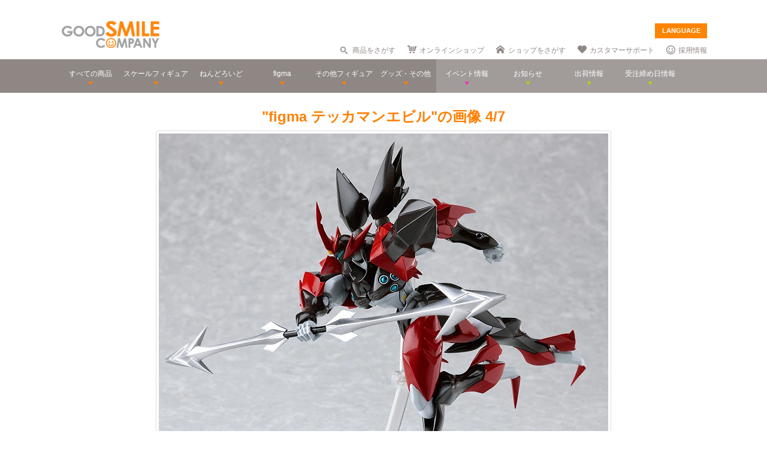

--- FILE ---
content_type: application/javascript
request_url: https://images.goodsmile.info/javascripts/imgload-cd72fd6ddd3fad1d4366ae9fdda4d0b1.js
body_size: -271
content:
$(function(){$(".itemImg").lazyload({effect:"fadeIn",effectspeed:200,threshold:200})});

--- FILE ---
content_type: application/javascript
request_url: https://images.goodsmile.info/javascripts/jquery.vgrid-28e8f3e728139e6795d0f740dc702072.js
body_size: 1574
content:
/**
 * jQuery VGrid v0.1.11 - variable grid layout plugin
 *
 * Terms of Use - jQuery VGrid
 * under the MIT (http://www.opensource.org/licenses/mit-license.php) License.
 *
 * Copyright 2009-2013 xlune.com All rights reserved.
 * (http://blog.xlune.com/2009/09/jqueryvgrid.html)
 */
(function(t){function a(a){var n,d,o,r=a.data("_vgchild"),s=a.width(),c=[[0,s,0]],h=0;r.each(function(){return n=t(this),"none"===n.css("display")?!0:(d=g(n),o=e(c,d[0]),c=i(c,o,d),h=Math.max(h,o[1]+d[1]),n.data("_vgleft",o[0]),n.data("_vgtop",o[1]),void 0)}),a.data("_vgwrapheight",h),v(a)}function e(t,a){for(var e=t.concat().sort(n),i=e[e.length-1][2],d=0,o=e.length;o>d&&!(e[d][2]>=i);d++)if(e[d][1]-e[d][0]>=a)return[e[d][0],e[d][2]];return[0,i]}function i(t,a,e){for(var i=t.concat().sort(n),d=[a[0],a[0]+e[0],a[1]+e[1]],g=0,s=i.length;s>g;g++)d[0]<=i[g][0]&&i[g][1]<=d[1]?delete i[g]:i[g]=r(i[g],d);return o(i,d)}function n(t,a){return t&&a?t[2]===a[2]&&t[0]>a[0]||t[2]>a[2]?1:-1:0}function d(t,a){return t&&a?t[0]>a[0]?1:-1:0}function o(t,a){for(var e=t.concat([a]).sort(d),i=[],n=0,o=e.length;o>n;n++)e[n]&&(i.length>0&&i[i.length-1][1]===e[n][0]&&i[i.length-1][2]===e[n][2]?i[i.length-1][1]=e[n][1]:i.push(e[n]));return i}function r(t,a){return(t[0]>=a[0]&&t[0]<a[1]||t[1]>=a[0]&&t[1]<a[1])&&(t[0]>=a[0]&&t[0]<a[1]?t[0]=a[1]:t[1]=a[0]),t}function g(t){var a=t.width(),e=t.height();return a+=s(t.css("margin-left"))+s(t.css("padding-left"))+s(t.css("border-left-width"))+s(t.css("margin-right"))+s(t.css("padding-right"))+s(t.css("border-right-width")),e+=s(t.css("margin-top"))+s(t.css("padding-top"))+s(t.css("border-top-width"))+s(t.css("margin-bottom"))+s(t.css("padding-bottom"))+s(t.css("border-bottom-width")),[a,e]}function s(t){var a=parseInt(t,10);return isNaN(a)?0:a}function c(t,a){return a="number"==typeof a&&isFinite(a)?a:0,t="number"==typeof t&&isFinite(t)?t:a}function v(a){var e=a,i=c(e.data("_vgopt").time,500),n=e.data("_vgchild").length*(e.data("_vgopt").delay||0)+i;e.stop(!1,!0),e.height()<e.data("_vgwrapheight")?t.support.noCloneEvent?e.animate({height:e.data("_vgwrapheight")+"px"},i,"easeOutQuart"):e.height(e.data("_vgwrapheight")):(clearTimeout(e.data("_vgwraptimeout")),e.data("_vgwraptimeout",setTimeout(function(){t.support.noCloneEvent?e.animate({height:e.data("_vgwrapheight")+"px"},i,"easeOutQuart"):e.height(e.data("_vgwrapheight"))},n)))}function h(a){var e;a.each(function(){e=t(this),e.css("left",e.data("_vgleft")+"px"),e.css("top",e.data("_vgtop")+"px")})}function u(a,e,i,n){var d,o,r,g=t(a).parent(),s=!1,c=a.length;for(d=0;c>d;d++)o=t(a[d]),r=o.position(),(r.left!=o.data("_vgleft")||r.top!=o.data("_vgtop"))&&(s=!0);s&&("function"==typeof g.data("_vgopt").onStart&&g.data("_vgopt").onStart(),a.each(function(d){var o=t(this),r={duration:i,easing:e};a.size()-1===d&&(r.complete=g.data("_vgopt").onFinish||null),clearTimeout(o.data("_vgtimeout")),o.data("_vgtimeout",setTimeout(function(){o.animate({left:o.data("_vgleft")+"px",top:o.data("_vgtop")+"px"},r)},d*n))}))}function p(e){e.each(function(){var e=t(this);clearTimeout(e.data("_vgtimeout")),e.data("_vgtimeout",setTimeout(function(){a(e),u(e.data("_vgchild"),e.data("_vgopt").easing||"linear",c(e.data("_vgopt").time,500),c(e.data("_vgopt").delay,0))},c(e.data("_vgopt").wait,500)))})}function f(a,e){var i=t("<span />").text(" ").attr("id","_vgridspan").hide().appendTo("body");i.data("size",i.css("font-size")),i.data("timer",setInterval(function(){i.css("font-size")!=i.data("size")&&(i.data("size",i.css("font-size")),e(a))},1e3))}function l(a,e){a.data("vgrid-image-event-added")||(a.data("vgrid-image-event-added",1),a.on("vgrid-added",function(){a.find("img").each(function(){var i=t(this);i.data("vgrid-image-handler")||(i.data("vgrid-image-handler",1),i.on("load",function(){e(a)}))})})),a.trigger("vgrid-added");var i=a.append,n=a.prepend;a.append=function(){i.apply(a,arguments),a.trigger("vgrid-added")},a.prepend=function(){n.apply(a,arguments),a.trigger("vgrid-added")}}t.fn.extend({vgrid:function(e){var i=t(this),n=e||{};return n.easeing&&(n.easing=n.easeing),i.each(function(){var e=t(this);if(e.data("_vgopt",n),e.data("_vgchild",e.find("> *")),e.data("_vgdefchild",e.data("_vgchild")),e.css({position:"relative",width:"auto"}),e.data("_vgchild").css("position","absolute"),a(e),h(e.data("_vgchild")),e.data("_vgopt").fadeIn){var i="object"==typeof e.data("_vgopt").fadeIn?e.data("_vgopt").fadeIn:{time:e.data("_vgopt").fadeIn};e.data("_vgchild").each(function(a){var e=t(this);return"none"===e.css("display")?!0:(e.stop(!1,!0).css({opacity:0}),setTimeout(function(){e.stop(!1,!0).fadeTo(i.time||250,1)},a*(i.delay||0)),void 0)})}t(window).resize(function(){p(e)}),n.useLoadImageEvent&&l(e,p),n.useFontSizeListener&&f(e,p)}),i},vgrefresh:function(e,i,n,d){var o=t(this);return o.each(function(){var o=t(this),r=o.data("_vgopt")||{};o.data("_vgchild")&&(o.data("_vgchild",o.find("> *")),o.data("_vgchild").css("position","absolute"),a(o),i=c(i,c(o.data("_vgopt").time,500)),n=c(n,c(o.data("_vgopt").delay,0)),u(o.data("_vgchild"),e||o.data("_vgopt").easing||"linear",i,n),"function"==typeof d&&setTimeout(d,o.data("_vgchild").length*n+i)),r.useLoadImageEvent&&l(o,p)}),o},vgsort:function(e,i,n,d){var o=t(this);return o.each(function(){var o=t(this);o.data("_vgchild")&&(o.data("_vgchild",o.data("_vgchild").sort(e)),o.data("_vgchild").each(function(){t(this).appendTo(o)}),a(o),u(o.data("_vgchild"),i||o.data("_vgopt").easing||"linear",c(n,c(o.data("_vgopt").time,500)),c(d,c(o.data("_vgopt").delay,0))))}),o}})})(jQuery);

--- FILE ---
content_type: application/ecmascript
request_url: https://images.goodsmile.info/javascripts/final-197ea26093d60235b5045c88dcf71ab1.js
body_size: 5030
content:
function imgChange(e,n){$(n).attr("src",e)}function center(e){return $(e).css("position","fixed"),$(e).css("top",($(window).height()-$(e).outerHeight())/2+"px"),$(e).css("left",($(window).width()-$(e).outerWidth())/2+"px"),this}function resizeDiv(){vpw=$(window).width(),vph=$(window).height(),$(".cbp-spmenu").css({height:vph+"px"})}var searchCheck=0;$("#poll form input").on("change",function(){console.log(this.value)}),$(function(){-1<window.location.href.indexOf("en")?$.ajax({type:"GET",url:"https://event.goodsmile.info/whlq/en/inc_vote_input.php?mode=json",dataType:"jsonp",jsonpCallback:"callbackfrm",success:function(e){$("#poll").html(decodeURIComponent(e.pub))}}):-1<window.location.href.indexOf("zh")?$.ajax({type:"GET",url:"https://event.goodsmile.info/whlq/zh/inc_vote_input.php?mode=json",dataType:"jsonp",jsonpCallback:"callbackfrm",success:function(e){$("#poll").html(decodeURIComponent(e.pub))}}):$.ajax({type:"GET",url:"https://event.goodsmile.info/whlq/inc_vote_input.php?mode=json",dataType:"jsonp",jsonpCallback:"callbackfrm",success:function(e){$("#poll").html(decodeURIComponent(e.pub))}})}),$(document).ready(function(){$(".ytiframe").imagebox({maxWidth:800,maxHeight:600,fitToView:!1,width:"70%",height:"70%",autoSize:!1,closeClick:!1,openEffect:"none",closeEffect:"none"})}),$(window).scroll(function(){400<=$(document).scrollTop()?($("#mobile-jack").fadeOut(500),$(document).width()<=600&&$("#pageTop").css("bottom","10px")):($(document).width()<=600&&$("#pageTop").css("bottom","70px"),$("#mobile-jack").fadeIn(500))});var images=[];$(images).each(function(){$("<img />").attr("src",this)}),$(".cntShare").click(function(){$("input.gsc-input").select(),$("input.gsc-input").css("color","rgb(85, 85, 85)")});var merumagacopy=$("#merumagacopyme");$("#merumagabutton").on("click",function(){merumagacopy.val($("#merumagamain").html().replace(/\xa9/g,"&copy;").replace(/<\/label>/g,"</label><br>").replace(/<\/style>/g,'</style><body style="padding: 0; margin:0px auto; font-family: arial,sans-serif;">').replace(/<!-- \/600 -->/g,"<!-- /600 --></body>"))}),$(images).each(function(){$("<img />").attr("src",this)}),$(function(){$(".imagebox-media").imagebox({maxWidth:1200,maxHeight:800,fitToView:!1,width:"70%",height:"70%",openEffect:"fade",closeEffect:"none",helpers:{media:{}}})}),$(".imageoverflowfigma").each(function(){var e=$(this).width(),n=$(this).height();(n<e||e<n)&&$(this).css("height",e+"px")}),$(function(){$(".nav_btn_doll a").click(function(){var e=500,n=$(this).attr("href"),t=$("#"==n||""==n?"html":n).offset().top;return $("html, body").animate({scrollTop:t},e,"swing"),!1})}),$(function(){var e=$(window).width();$("#mobileheader_top").css("width",e+"px")});var windowWidth=$(window).width();$(window).resize(function(){var e=$(window).width();windowWidth!=e&&($(function(){var e=$(window).width();$("#mobileheader_top").css("width",e+"px")}),windowWidth=e)}),$("#toggle-menu-search_top").click(function(){$("#search_top").toggleClass("search_form")}),$(function(){$(window).scroll(function(){100<$(this).scrollTop()?$("#pageTop").fadeIn():$("#pageTop").fadeOut()})}),function(o){o.fn.jPushMenu=function(e){var i=o.extend({},o.fn.jPushMenu.defaultOptions,e);o("body").addClass(i.pushBodyClass),o(this).addClass("jPushMenuBtn"),o(this).click(function(e){e.stopPropagation();var n="",t="";o(this).is("."+i.showLeftClass)?(n=".cbp-spmenu-left",t="toright"):o(this).is("."+i.showRightClass)&&(n=".cbp-spmenu-right",t="toleft"),""!=n&&(o(this).toggleClass(i.activeClass),o(n).toggleClass(i.menuOpenClass),o(this).is("."+i.pushBodyClass)&&""!=t&&o("body").toggleClass(i.pushBodyClass+"-"+t),o(".jPushMenuBtn").not(o(this)).toggleClass("disabled"))});var n={close:function(e){o(".jPushMenuBtn,body,.cbp-spmenu").removeClass("disabled "+e.activeClass+" "+e.menuOpenClass+" "+e.pushBodyClass+"-toleft "+e.pushBodyClass+"-toright")}};i.closeOnClickOutside&&o(document).click(function(){n.close(i)}),i.closeOnClickLink&&o(".cbp-spmenu a").on("click",function(){n.close(i)}),o(".cbp-spmenu h3").on("click",function(){n.close(i)})},o.fn.jPushMenu.defaultOptions={pushBodyClass:"push-body",showLeftClass:"menu-left",showRightClass:"menu-right",showTopClass:"menu-top",showBottomClass:"menu-bottom",activeClass:"menu-active",menuOpenClass:"menu-open",closeOnClickOutside:!0,closeOnClickLink:!0}}(jQuery),jQuery(document).ready(function(e){e(".toggle-menu").jPushMenu()}),$(document).ready(function(){resizeDiv()}),window.onresize=function(){resizeDiv()},$('a:not(".menulink")').click(function(e){0<$(".menu-open:visible").length&&e.preventDefault()}),function(e){"function"==typeof define&&define.amd&&define.amd.jQuery?define(["jquery"],e):e(jQuery)}(function(Me){function i(t){return!t||void 0!==t.allowPageScroll||void 0===t.swipe&&void 0===t.swipeStatus||(t.allowPageScroll=Be),void 0!==t.click&&void 0===t.tap&&(t.tap=t.click),t||(t={}),t=Me.extend({},Me.fn.swipe.defaults,t),this.each(function(){var e=Me(this),n=e.data(nn);n||(n=new o(this,t),e.data(nn,n))})}function o(e,a){function n(e){if(!(B()||0<Me(e.target).closest(a.excludedElements,ve).length)){var n,t=e.originalEvent?e.originalEvent:e,i=t.touches,o=i?i[0]:t;return be=Xe,i?Te=i.length:e.preventDefault(),we=ce=null,fe=1,ge=de=he=pe=se=0,$e=z(),me=q(),R(),!i||Te===a.fingers||a.fingers===Ge||m()?(N(0,o),ye=ee(),2==Te&&(N(1,i[1]),he=de=X($e[0].start,$e[1].start)),(a.swipeStatus||a.pinchStatus)&&(n=s(t,be))):n=!1,!1===n?(s(t,be=Ze),n):(a.hold&&(Se=setTimeout(Me.proxy(function(){ve.trigger("hold",[t.target]),a.hold&&(n=a.hold.call(ve,t,t.target))},this),a.longTapThreshold)),U(!0),null)}}function t(e){var n=e.originalEvent?e.originalEvent:e;if(be!==Fe&&be!==Ze&&!I()){var t,i=n.touches,o=A(i?i[0]:n);if(xe=ee(),i&&(Te=i.length),a.hold&&clearTimeout(Se),be=Ye,2==Te&&(0==he?(N(1,i[1]),he=de=X($e[0].start,$e[1].start)):(A(i[1]),de=X($e[0].end,$e[1].end),we=F($e[0].end,$e[1].end)),fe=Y(he,de),ge=Math.abs(he-de)),Te===a.fingers||a.fingers===Ge||!i||m()){if(g(e,ce=K(o.start,o.end)),se=Z(o.start,o.end),pe=V(),W(ce,se),(a.swipeStatus||a.pinchStatus)&&(t=s(n,be)),!a.triggerOnTouchEnd||a.triggerOnTouchLeave){var r=!0;if(a.triggerOnTouchLeave){var l=ne(this);r=te(o.end,l)}!a.triggerOnTouchEnd&&r?be=u(Ye):a.triggerOnTouchLeave&&!r&&(be=u(Fe)),(be==Ze||be==Fe)&&s(n,be)}}else s(n,be=Ze);!1===t&&s(n,be=Ze)}}function i(e){var n=e.originalEvent?e.originalEvent:e,t=n.touches;return t&&t.length?(_(),!0):(I()&&(Te=Oe),xe=ee(),pe=V(),h()||!p()?s(n,be=Ze):a.triggerOnTouchEnd||0==a.triggerOnTouchEnd&&be===Ye?(e.preventDefault(),s(n,be=Fe)):!a.triggerOnTouchEnd&&E()?c(n,be=Fe,He):be===Ye&&s(n,be=Ze),U(!1),null)}function o(){de=he=ye=xe=Te=0,fe=1,R(),U(!1)}function r(e){var n=e.originalEvent?e.originalEvent:e;a.triggerOnTouchLeave&&s(n,be=u(Fe))}function l(){ve.unbind(oe,n),ve.unbind(ue,o),ve.unbind(re,t),ve.unbind(le,i),ae&&ve.unbind(ae,r),U(!1)}function u(e){var n=e,t=f(),i=p(),o=h();return!t||o?n=Ze:!i||e!=Ye||a.triggerOnTouchEnd&&!a.triggerOnTouchLeave?!i&&e==Fe&&a.triggerOnTouchLeave&&(n=Ze):n=Fe,n}function s(e,n){var t,i=e.touches;return $()||T()||v()||m()?(($()||T())&&(t=c(e,n,Ne)),(v()||m())&&!1!==t&&(t=c(e,n,Ae))):D()&&!1!==t?t=c(e,n,ze):L()&&!1!==t?t=c(e,n,We):P()&&!1!==t&&(t=c(e,n,He)),n===Ze&&o(e),n===Fe&&(i&&i.length||o(e)),t}function c(e,n,t){var i;if(t==Ne){if(ve.trigger("swipeStatus",[n,ce||null,se||0,pe||0,Te,$e]),a.swipeStatus&&!1===(i=a.swipeStatus.call(ve,e,n,ce||null,se||0,pe||0,Te,$e)))return!1;if(n==Fe&&b()){if(ve.trigger("swipe",[ce,se,pe,Te,$e]),a.swipe&&!1===(i=a.swipe.call(ve,e,ce,se,pe,Te,$e)))return!1;switch(ce){case Pe:ve.trigger("swipeLeft",[ce,se,pe,Te,$e]),a.swipeLeft&&(i=a.swipeLeft.call(ve,e,ce,se,pe,Te,$e));break;case De:ve.trigger("swipeRight",[ce,se,pe,Te,$e]),a.swipeRight&&(i=a.swipeRight.call(ve,e,ce,se,pe,Te,$e));break;case Le:ve.trigger("swipeUp",[ce,se,pe,Te,$e]),a.swipeUp&&(i=a.swipeUp.call(ve,e,ce,se,pe,Te,$e));break;case _e:ve.trigger("swipeDown",[ce,se,pe,Te,$e]),a.swipeDown&&(i=a.swipeDown.call(ve,e,ce,se,pe,Te,$e))}}}if(t==Ae){if(ve.trigger("pinchStatus",[n,we||null,ge||0,pe||0,Te,fe,$e]),a.pinchStatus&&!1===(i=a.pinchStatus.call(ve,e,n,we||null,ge||0,pe||0,Te,fe,$e)))return!1;if(n==Fe&&w())switch(we){case Re:ve.trigger("pinchIn",[we||null,ge||0,pe||0,Te,fe,$e]),a.pinchIn&&(i=a.pinchIn.call(ve,e,we||null,ge||0,pe||0,Te,fe,$e));break;case Ie:ve.trigger("pinchOut",[we||null,ge||0,pe||0,Te,fe,$e]),a.pinchOut&&(i=a.pinchOut.call(ve,e,we||null,ge||0,pe||0,Te,fe,$e))}}return t==He?(n===Ze||n===Fe)&&(clearTimeout(ke),clearTimeout(Se),O()&&!S()?(Ce=ee(),ke=setTimeout(Me.proxy(function(){Ce=null,ve.trigger("tap",[e.target]),a.tap&&(i=a.tap.call(ve,e,e.target))},this),a.doubleTapThreshold)):(Ce=null,ve.trigger("tap",[e.target]),a.tap&&(i=a.tap.call(ve,e,e.target)))):t==ze?(n===Ze||n===Fe)&&(clearTimeout(ke),Ce=null,ve.trigger("doubletap",[e.target]),a.doubleTap&&(i=a.doubleTap.call(ve,e,e.target))):t==We&&(n===Ze||n===Fe)&&(clearTimeout(ke),Ce=null,ve.trigger("longtap",[e.target]),a.longTap&&(i=a.longTap.call(ve,e,e.target))),i}function p(){var e=!0;return null!==a.threshold&&(e=se>=a.threshold),e}function h(){var e=!1;return null!==a.cancelThreshold&&null!==ce&&(e=Q(ce)-se>=a.cancelThreshold),e}function d(){return null===a.pinchThreshold||ge>=a.pinchThreshold}function f(){return!a.maxTimeThreshold||!(pe>=a.maxTimeThreshold)}function g(e,n){if(!1!==a.preventDefaultEvents)if(a.allowPageScroll===Be)e.preventDefault();else{var t=a.allowPageScroll===Ue;switch(n){case Pe:(a.swipeLeft&&t||!t&&a.allowPageScroll!=Qe)&&e.preventDefault();break;case De:(a.swipeRight&&t||!t&&a.allowPageScroll!=Qe)&&e.preventDefault();break;case Le:(a.swipeUp&&t||!t&&a.allowPageScroll!=qe)&&e.preventDefault();break;case _e:(a.swipeDown&&t||!t&&a.allowPageScroll!=qe)&&e.preventDefault()}}}function w(){var e=y(),n=x(),t=d();return e&&n&&t}function m(){return!!(a.pinchStatus||a.pinchIn||a.pinchOut)}function v(){return!(!w()||!m())}function b(){var e=f(),n=p(),t=y(),i=x();return!h()&&i&&t&&n&&e}function T(){return!!(a.swipe||a.swipeStatus||a.swipeLeft||a.swipeRight||a.swipeUp||a.swipeDown)}function $(){return!(!b()||!T())}function y(){return Te===a.fingers||a.fingers===Ge||!Je}function x(){return 0!==$e[0].end.x}function E(){return!!a.tap}function O(){return!!a.doubleTap}function C(){return!!a.longTap}function k(){if(null==Ce)return!1;var e=ee();return O()&&e-Ce<=a.doubleTapThreshold}function S(){return k()}function j(){return(1===Te||!Je)&&(isNaN(se)||se<a.threshold)}function M(){return pe>a.longTapThreshold&&se<Ve}function P(){return!(!j()||!E())}function D(){return!(!k()||!O())}function L(){return!(!M()||!C())}function _(){Ee=ee(),Oe=event.touches.length+1}function R(){Oe=Ee=0}function I(){var e=!1;Ee&&(ee()-Ee<=a.fingerReleaseThreshold&&(e=!0));return e}function B(){return!(!0!==ve.data(nn+"_intouch"))}function U(e){!0===e?(ve.bind(re,t),ve.bind(le,i),ae&&ve.bind(ae,r)):(ve.unbind(re,t,!1),ve.unbind(le,i,!1),ae&&ve.unbind(ae,r,!1)),ve.data(nn+"_intouch",!0===e)}function N(e,n){var t=void 0!==n.identifier?n.identifier:0;return $e[e].identifier=t,$e[e].start.x=$e[e].end.x=n.pageX||n.clientX,$e[e].start.y=$e[e].end.y=n.pageY||n.clientY,$e[e]}function A(e){var n=H(void 0!==e.identifier?e.identifier:0);return n.end.x=e.pageX||e.clientX,n.end.y=e.pageY||e.clientY,n}function H(e){for(var n=0;n<$e.length;n++)if($e[n].identifier==e)return $e[n]}function z(){for(var e=[],n=0;n<=5;n++)e.push({start:{x:0,y:0},end:{x:0,y:0},identifier:0});return e}function W(e,n){n=Math.max(n,Q(e)),me[e].distance=n}function Q(e){return me[e]?me[e].distance:void 0}function q(){var e={};return e[Pe]=G(Pe),e[De]=G(De),e[Le]=G(Le),e[_e]=G(_e),e}function G(e){return{direction:e,distance:0}}function V(){return xe-ye}function X(e,n){var t=Math.abs(e.x-n.x),i=Math.abs(e.y-n.y);return Math.round(Math.sqrt(t*t+i*i))}function Y(e,n){return(n/e*1).toFixed(2)}function F(){return fe<1?Ie:Re}function Z(e,n){return Math.round(Math.sqrt(Math.pow(n.x-e.x,2)+Math.pow(n.y-e.y,2)))}function J(e,n){var t=e.x-n.x,i=n.y-e.y,o=Math.atan2(i,t),r=Math.round(180*o/Math.PI);return r<0&&(r=360-Math.abs(r)),r}function K(e,n){var t=J(e,n);return t<=45&&0<=t?Pe:t<=360&&315<=t?Pe:135<=t&&t<=225?De:45<t&&t<135?_e:Le}function ee(){return(new Date).getTime()}function ne(e){var n=(e=Me(e)).offset();return{left:n.left,right:n.left+e.outerWidth(),top:n.top,bottom:n.top+e.outerHeight()}}function te(e,n){return e.x>n.left&&e.x<n.right&&e.y>n.top&&e.y<n.bottom}var ie=Je||en||!a.fallbackToMouseEvents,oe=ie?en?Ke?"MSPointerDown":"pointerdown":"touchstart":"mousedown",re=ie?en?Ke?"MSPointerMove":"pointermove":"touchmove":"mousemove",le=ie?en?Ke?"MSPointerUp":"pointerup":"touchend":"mouseup",ae=ie?null:"mouseleave",ue=en?Ke?"MSPointerCancel":"pointercancel":"touchcancel",se=0,ce=null,pe=0,he=0,de=0,fe=1,ge=0,we=0,me=null,ve=Me(e),be="start",Te=0,$e=null,ye=0,xe=0,Ee=0,Oe=0,Ce=0,ke=null,Se=null;try{ve.bind(oe,n),ve.bind(ue,o)}catch(je){Me.error("events not supported "+oe+","+ue+" on jQuery.swipe")}this.enable=function(){return ve.bind(oe,n),ve.bind(ue,o),ve},this.disable=function(){return l(),ve},this.destroy=function(){l(),ve.data(nn,null),ve=null},this.option=function(e,n){if(void 0!==a[e]){if(void 0===n)return a[e];a[e]=n}else Me.error("Option "+e+" does not exist on jQuery.swipe.options");return null}}var e="1.6.9",Pe="left",De="right",Le="up",_e="down",Re="in",Ie="out",Be="none",Ue="auto",Ne="swipe",Ae="pinch",He="tap",ze="doubletap",We="longtap",Qe="horizontal",qe="vertical",Ge="all",Ve=10,Xe="start",Ye="move",Fe="end",Ze="cancel",Je="ontouchstart"in window,Ke=window.navigator.msPointerEnabled&&!window.navigator.pointerEnabled,en=window.navigator.pointerEnabled||window.navigator.msPointerEnabled,nn="TouchSwipe",n={fingers:1,threshold:75,cancelThreshold:null,pinchThreshold:20,maxTimeThreshold:null,fingerReleaseThreshold:250,longTapThreshold:500,doubleTapThreshold:200,swipe:null,swipeLeft:null,swipeRight:null,swipeUp:null,swipeDown:null,swipeStatus:null,pinchIn:null,pinchOut:null,pinchStatus:null,click:null,tap:null,doubleTap:null,longTap:null,hold:null,triggerOnTouchEnd:!0,triggerOnTouchLeave:!1,allowPageScroll:"auto",fallbackToMouseEvents:!0,excludedElements:"label, button, input, select, textarea, a, .noSwipe",preventDefaultEvents:!0};Me.fn.swipe=function(e){var n=Me(this),t=n.data(nn);if(t&&"string"==typeof e){if(t[e])return t[e].apply(this,Array.prototype.slice.call(arguments,1));Me.error("Method "+e+" does not exist on jQuery.swipe")}else if(!(t||"object"!=typeof e&&e))return i.apply(this,arguments);return n},Me.fn.swipe.version=e,Me.fn.swipe.defaults=n,Me.fn.swipe.phases={PHASE_START:Xe,PHASE_MOVE:Ye,PHASE_END:Fe,PHASE_CANCEL:Ze},Me.fn.swipe.directions={LEFT:Pe,RIGHT:De,UP:Le,DOWN:_e,IN:Re,OUT:Ie},Me.fn.swipe.pageScroll={NONE:Be,HORIZONTAL:Qe,VERTICAL:qe,AUTO:Ue},Me.fn.swipe.fingers={ONE:1,TWO:2,THREE:3,ALL:Ge}}),$(window).bind("load",function(){var e,n,t,i,o,r;e=document,n="script",t="twitter-wjs",o=e.getElementsByTagName(n)[0],r=/^http:/.test(e.location)?"http":"https",e.getElementById(t)||((i=e.createElement(n)).id=t,i.src=r+"://platform.twitter.com/widgets.js",o.parentNode.insertBefore(i,o))});